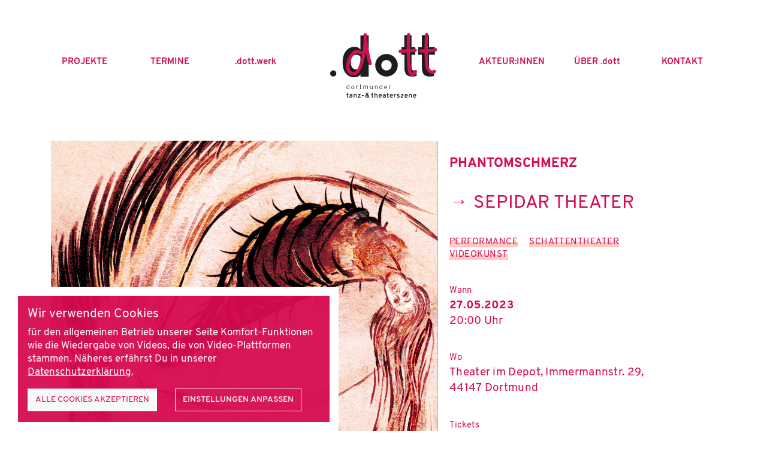

--- FILE ---
content_type: text/html; charset=UTF-8
request_url: https://www.dott-netzwerk.de/projekte/veranstaltungs-details?uid=mem-b7c0a-da7b1-44410-a9bc5-b30d8
body_size: 5833
content:
<!doctype html>
<html lang="de" class="no-js">
<head>
    <meta charset="utf-8">
    <meta name="viewport" content="width=device-width, initial-scale=1, shrink-to-fit=no">
    <meta name="theme-color" content="#DC6163">
    <link rel="stylesheet" href="/lib/styles/all.min.css?cb=7f94f">
    <link rel="shortcut icon" href="/favicon.ico" type="image/x-icon">
    <link rel="icon" href="/favicon.ico" type="image/x-icon">
    <title>Veranstaltungs-Details • dott – Dortmunder Tanz- und Theaterszene</title>
    <link rel="preload" href="/lib/styles/all.min.css?cb=7f94f" as="style">
    <link rel="preload" href="/lib/javascript/all.min.js?cb=5879b" as="script">
    <link rel="preload" href="/lib/fonts/customicons/icons.woff" as="font">
</head>
<body>

<header class="z-header">
        <div class="nav-sm container">
        <div class="row d-flex align-items-center">
            <div class="col-8 col-sm-9">
                <a href="/" class="brand-logo-sm">
                    <picture>
                        <source type="image/svg+xml" srcset="/lib/layout/dott_logo-sm.svg">
                        <img class="img-fluid img-brand-logo-sm" src="/lib/layout/dott_logo-sm.png" alt="Logo .dott Dortmunder Tanz- & Theaterszene">
                    </picture>
                </a>
            </div>
            <div class="col-4 col-sm-3 text-right">
                                <span class="oc-nav-trigger">
                    <span class="hamburger hamburger--squeeze" aria-label="Hauptmenü">
                      <span class="hamburger-box">
                        <span class="hamburger-inner"></span>
                      </span>
                    </span>
                </span>
            </div>
        </div>
    </div>
    <div class="container">
        <nav class="navbar main d-none d-md-block">
            <div class="row d-flex align-items-center">
                

    
        
        <div class="col-12 d-lg-none">
            <div class="row">
                <div class="col-3 mx-auto mb-4">
                    <a href="/" class="brand-logo">
                        <picture>
                            <source type="image/svg+xml" srcset="/lib/layout/dott_logo.svg">
                            <img class="img-fluid img-brand-logo" src="/lib/layout/dott_logo.png" alt="Logo .dott Dortmunder Tanz- & Theaterszene">
                        </picture>
                    </a>
                </div>
            </div>
        </div>
        <div class="col-3 d-md-none">
            <a href="/" class="brand-logo">
                <picture>
                    <source type="image/svg+xml" srcset="/lib/layout/dott_logo.svg">
                    <img class="img-fluid img-brand-logo" src="/lib/layout/dott_logo.png" alt="Logo .dott Dortmunder Tanz- & Theaterszene">
                </picture>
            </a>
        </div>
        <div class="col">
            <div class="row">
                                                            <div class="col px-0">
                            <ul class="navbar-nav">
                                <li class="nav-item active dropdown">
                                                                                                                                <span class="nav-link cursor-default">Projekte</span>
                                                                                                                                
                                                                                                                <ul class="dropdown-menu">
                                                                                            <li class="dropdown-submenu">
                                                    <a class="dropdown-item" href="/projekte/szene-machen-2025">szene machen! 2025</a>
                                                </li>
                                                                                            <li class="dropdown-submenu">
                                                    <a class="dropdown-item" href="/projekte/szene-machen-2023">szene machen! 2023</a>
                                                </li>
                                                                                            <li class="dropdown-submenu">
                                                    <a class="dropdown-item" href="/projekte/szene-machen-2021">szene machen! 2021</a>
                                                </li>
                                                                                            <li class="dropdown-submenu">
                                                    <a class="dropdown-item" href="/projekte/szene-machen-2020">szene machen! 2020</a>
                                                </li>
                                                                                            <li class="dropdown-submenu">
                                                    <a class="dropdown-item" href="/projekte/experimentier-labor">experimentier.&shy;Labor</a>
                                                </li>
                                                                                            <li class="dropdown-submenu">
                                                    <a class="dropdown-item" href="/projekte/theater-divers">theater.divers</a>
                                                </li>
                                                                                            <li class="dropdown-submenu">
                                                    <a class="dropdown-item" href="/projekte/dritte-orte-dortmund">Dritte Orte Dortmund</a>
                                                </li>
                                                                                    </ul>
                                                                    </li>
                            </ul>
                        </div>
                                                                                <div class="col px-0">
                            <ul class="navbar-nav">
                                <li class="nav-item">
                                                                            
                                            <a class="nav-link" href="/termine">Termine</a>
                                        
                                                                                                            </li>
                            </ul>
                        </div>
                                                                                <div class="col px-0">
                            <ul class="navbar-nav">
                                <li class="nav-item">
                                                                            
                                            <a class="nav-link" href="/dott-werk"><span class="brand-lowercase">.dott.werk</span></a>
                                        
                                                                                                            </li>
                            </ul>
                        </div>
                                                                                                                                                            </div>
        </div>
        <div class="col-3 d-md-none d-lg-block">
            <a href="/" class="brand-logo">
                <picture>
                    <source type="image/svg+xml" srcset="/lib/layout/dott_logo.svg">
                    <img class="img-fluid img-brand-logo" src="/lib/layout/dott_logo.png" alt="Logo .dott Dortmunder Tanz- & Theaterszene">
                </picture>
            </a>
        </div>
        <div class="col">
            <div class="row">
                                                                                                                                                                        <div class="col px-0">
                            <ul class="navbar-nav">
                                <li class="nav-item">
                                                                            
                                            <a class="nav-link" href="/akteur-innen">Akteur:innen</a>
                                        
                                                                                                            </li>
                            </ul>
                        </div>
                                                                                <div class="col px-0">
                            <ul class="navbar-nav">
                                <li class="nav-item dropdown">
                                                                                                                                <span class="nav-link cursor-default">über <span class="brand-lowercase">.dott</span></span>
                                                                                                                                
                                                                                                                <ul class="dropdown-menu">
                                                                                    <li class="dropdown-submenu">
                                                <a class="dropdown-item" href="/ueber-dott/netzwerk-verein">Netzwerk & Verein</a>
                                            </li>
                                                                                    <li class="dropdown-submenu">
                                                <a class="dropdown-item" href="/ueber-dott/arbeitsgruppen">Arbeitsgruppen</a>
                                            </li>
                                                                                    <li class="dropdown-submenu">
                                                <a class="dropdown-item" href="/ueber-dott/team">Team</a>
                                            </li>
                                                                                </ul>
                                                                    </li>
                            </ul>
                        </div>
                                                                                <div class="col px-0">
                            <ul class="navbar-nav">
                                <li class="nav-item">
                                                                            
                                            <a class="nav-link" href="/kontakt">Kontakt</a>
                                        
                                                                                                            </li>
                            </ul>
                        </div>
                                                </div>
        </div>
        
    
    






            </div>
        </nav>
    </div>
</header>

<div class="container pb-3 z-main">
    <main>
        
        


        
<div class="row event-detail">
        <div class="col-12 col-lg-7">
        <div class="box-teaser box-highlight box-item">
            <div class="row">
                <div class="col-12 image-holder">
                    <figure>
                        <div class="image-and-pointer-wrap">
                                                            <source type="image/webp" srcset="/dsimg/files/opt/w=1600&crop=3:2.3/0e151-43c34-2d6c0-9809a-20dac/1643e9f3365d09.png.webp">
                                                        <img src="/dsimg/files/opt/w=1600&crop=3:2.3/0e151-43c34-2d6c0-9809a-20dac/1643e9f3365d09.png" class="img-fluid">
                            
                        </div>
                                                    <figcaption>(c) Parva Zahed</figcaption>
                                            </figure>

                </div>
                <div class="col-12 d-lg-none">
                    <div class="row">
                        <div class="col-12 text-holder tf">
                            <h3 class="h1">Phantomschmerz</h3>
                            <a href="/akteur-innen/profil-detailseite?uid=mem-776eb-9e00e-95b69-0dbf7-7b007" class="prefix-arrow actor-link">Sepidar Theater</a>
                            <div class="tag-block">
                                                                        <span class="text-tag">Performance</span>
                                                                                <span class="text-tag">Schattentheater</span>
                                                                                <span class="text-tag">Videokunst</span>
                                                                    </div>
                            <div class="detail-data">
                                <label>Wann</label>
                                <p><b>27.05.2023</b><br>20:00 Uhr</p>
                            </div>
                                                        <div class="detail-data">
                                <label>Wo</label>
                                <p>Theater im Depot, Immermannstr. 29, 44147 Dortmund</p>                            </div>
                                                                                                                    <div class="detail-data">
                                    <label>Tickets</label>
                                    <p><a target="_blank" href="https://theaterimdepot.de/de/programm/kalender/phantomschmerz" class="prefix-arrow text-decoration-none d-block text-truncate">theaterimdepot.de/de/programm/kalender/phantomschmerz</a></p>
                                </div>
                                                    </div>
                    </div>
                </div>
            </div>
        </div>
                <div class="my-2 pt-3"></div>
        <div class="row">
            <div class="col-12 col-md-10 col-lg-12">
                <section class="lead-text">
                    <div class="tf">
                        <p>"Phantomschmerz" erzählt von Kämpfen, Wunden, Verlust, Kraft, Widerstand und Transformation. Sepidar Theater wendet den Blick auf feministische Kämpfe von Frauen*, deren Körper durch das Patriarchat versehrt wurden. Sie verloren Gliedmaßen oder (Sinnes-)organe und sehen ihren Körper in unfreiwilliger Transformation begriffen. Was passiert, wenn wir einen Teil von uns verlieren? Was entsteht aus der Leere? Welches Gefühl bleibt? Beim Phantomschmerz hält der Körper eine Empfindung aufrecht, während ihr Ursprung längst vergangen ist. Der Geist rebelliert und aus der bleibenden Leere erwächst Widerstand…</p><p><br></p><p><em>Gefördert vom NRW Landesbüro Freie Darstellende Künste, Ministerium für Kultur und Wissenschaft des Landes Nordrhein-Westfalen, NRW Kultursekretariat Wuppertal und vom Kulturbüro der Stadt Dortmund.&nbsp;</em></p><p><strong>VON UND MIT</strong><br class="softbreak"></p><p>Regie und Performance: Bahareh Sadafi<br class="softbreak"></p><p>Regie und Dramaturgie: Mamadoo Mehrnejad<br class="softbreak"></p><p>Produktion und Dramaturgie: Aylin Kreckel<br class="softbreak"></p><p>Videoart: Parva Zahed<br class="softbreak"></p><p>Musik: Amir Reza Edalat Nobarzad<br class="softbreak"></p><p>Assistenz und Recherche: Maedeh Mirzaei<br class="softbreak"></p><p>Öffentlichkeitsarbeit: Johanna Buderath</p>                    </div>
                </section>
            </div>
        </div>
            </div>
        <div class="d-none d-lg-block col-lg-4">
            <div class="box-teaser box-highlight box-item">
                <div class="text-holder">
                    <h3 class="h1">Phantomschmerz</h3>
                                            <a href="/akteur-innen/profil-detailseite?uid=mem-776eb-9e00e-95b69-0dbf7-7b007" class="prefix-arrow actor-link">Sepidar Theater</a>
                                        <div class="tag-block">
                                                        <span class="text-tag">Performance</span>
                                                                <span class="text-tag">Schattentheater</span>
                                                                <span class="text-tag">Videokunst</span>
                                                </div>
                    <div class="detail-data">
                        <label>Wann</label>
                        <p><b>27.05.2023</b><br>20:00 Uhr</p>
                    </div>
                                            <div class="detail-data">
                            <label>Wo</label>
                            <p>Theater im Depot, Immermannstr. 29, 44147 Dortmund</p>                        </div>
                                                                                    <div class="detail-data">
                            <label>Tickets</label>
                            <p><a target="_blank" href="https://theaterimdepot.de/de/programm/kalender/phantomschmerz" class="prefix-arrow text-decoration-none d-block text-truncate">theaterimdepot.de/de/programm/kalender/phantomschmerz</a></p>
                        </div>
                                    </div>
            </div>
        </div>
    
</div>


        
            </main>
    <footer>
    <div class="row">
        <div class="col-12 col-md-4 col-lg-6">
            <div class="pl-0 pl-md-3 tf">
                <p class="mb-2 mb-md-3"><b><span class="brand-lowercase">dott</span> – Dortmunder Tanz- und Theaterszene</b></p>
                <p>2026<br><a href="#">www<span class="brand-lowercase">.dott</span>-netzwerk.de</a></p>
            </div>
        </div>
        <div class="col-12 d-md-none py-3"></div>
        <div class="col-12 col-md-8 col-lg-6">
            <div class="row">
                                    <div class="col-12 col-sm-4 tf">
                        <p class="mb-2 mb-md-3"><b><span class="brand-lowercase">dott</span></b></p>
                        <p>
                                                                                                 <a class="wrap-after" href="/kontakt">Kontakt</a>
                                                                                                                                 <a class="wrap-after" href="/archiv">Archiv</a>
                                                                                                                                 <a class="wrap-after" href="/projekte/archiv/veranstaltungsarchiv">Veranstaltungsarchiv</a>
                                                                                                                                 <a class="wrap-after" href="/mitglieder/mitglieder-login">Mitglieder Login</a>
                                                                                    </p>
                    </div>
                                <div class="col-12 d-md-none py-3"></div>
                                    <div class="col-12 col-sm-4 tf">
                        <p class="mb-2 mb-md-3"><b>Social Media</b></p>
                        <p>
                                                            <a class="wrap-after" href="https://www.facebook.com/dortmundertanzundtheaterszene" target="_blank">Facebook</a>
                                                                                        <a class="wrap-after" href="https://www.instagram.com/dortmundertanzundtheaterszene/" target="_blank">Instagram</a>
                                                                                                                                        </p>
                    </div>
                                <div class="col-12 d-md-none py-3"></div>
                                    <div class="col-12 col-sm-4 tf">
                        <p class="mb-2 mb-md-3"><b>Rechtliches</b></p>
                        <p>
                                                                                                <a class="wrap-after" href="/rechtliches/datenschutz">Datenschutz</a>
                                                                                                                                <a class="wrap-after" href="/rechtliches/impressum">Impressum</a>
                                                                                                                                <a class="wrap-after" href="/rechtliches/cookie-einstellungen">Cookie-Einstellungen</a>
                                                                                    </p>
                    </div>
                            </div>
        </div>
    </div>
</footer>


<div id="dscookiebar_cover"></div>
<div id="dscookiebar_consent" class="dscookiebar d-none" data-cookies-list='["deft","youtube","vimeo"]' data-mandatory-list='["deft"]' data-version="8b6ae">
    <div class="container">
        <div class="inner tf">
            <div class="content-default">
                                    <h4>Wir verwenden Cookies</h4>
                                                    <p>für den allgemeinen Betrieb unserer Seite Komfort-Funktionen wie die Wiedergabe von Videos, die von Video-Plattformen stammen. Näheres erfährst Du in unserer <a href="/rechtliches/datenschutz">Datenschutzerklärung</a>.<br></p>
                
                <p>
                    <button class="btn btn-light btn-accept-all">Alle Cookies akzeptieren</button>
                    <span class="spacer-wrapper"></span>
                    <button class="btn btn-outline-light btn-make-choice">Einstellungen anpassen</button>
                </p>
            </div>
            <div class="content-select-consent d-none">
                                    <h4>Einstellungen anpassen</h4>
                                                    <p>Bitte wähle aus, welche Cookies Du akzeptieren möchtest:<br></p>
                                <form action="#" method="post" class="consent-item-list tf">
                                            <div class="form-group form-group-checkbox">
                            <div class="form-check abc-checkbox">
                                <input disabled checked class="form-check-input consent-check" id="cookie_consent_deft" type="checkbox" name="deft" value="1">
                                <label class="form-check-label" for="cookie_consent_deft">
                                    <span class="label-text">
                                        <span class="text-indent"><span class="cookie-realname tf"><p>Erforderliche Cookies</p></span>
                                                                                            <span class="cookie-desc tf">
                                                    <p>Cookies, die für den Betrieb der Seite zwingend erforderlich sind.<br></p>
                                                </span>
                                                                                    </span>
                                    </span>
                                </label>
                            </div>
                        </div>
                                            <div class="form-group form-group-checkbox">
                            <div class="form-check abc-checkbox">
                                <input class="form-check-input consent-check" id="cookie_consent_youtube" type="checkbox" name="youtube" value="1">
                                <label class="form-check-label" for="cookie_consent_youtube">
                                    <span class="label-text">
                                        <span class="text-indent"><span class="cookie-realname tf"><p>YouTube Videos</p></span>
                                                                                            <span class="cookie-desc tf">
                                                    <p>Videos von YouTube werden nach dem Klick auf den Play-Button geladen.</p>
                                                </span>
                                                                                    </span>
                                    </span>
                                </label>
                            </div>
                        </div>
                                            <div class="form-group form-group-checkbox">
                            <div class="form-check abc-checkbox">
                                <input class="form-check-input consent-check" id="cookie_consent_vimeo" type="checkbox" name="vimeo" value="1">
                                <label class="form-check-label" for="cookie_consent_vimeo">
                                    <span class="label-text">
                                        <span class="text-indent"><span class="cookie-realname tf"><p>Vimeo Videos</p></span>
                                                                                            <span class="cookie-desc tf">
                                                    <p>Videos von Vimeo werden nach dem Klick auf den Play-Button geladen.<br></p>
                                                </span>
                                                                                    </span>
                                    </span>
                                </label>
                            </div>
                        </div>
                    
                                            <p>Details findest Du in unserer <a href="/rechtliches/datenschutz">Datenschutzerklärung</a>. Nach dem Speichern kannst Du deine Auswahl über die Seite <a href="/rechtliches/cookie-einstellungen">Cookie-Einstellungen</a> jederzeit anpassen.<br></p>
                                        <p><button class="btn btn-light btn-save-consent-settings">Einstellungen speichern</button>
                        <span class="spacer-wrapper"></span>
                        <button class="btn btn-outline-light btn-cancel-consent-select">Abbrechen</button></p>
                </form>


            </div>
        </div>
    </div>
</div>


</div>

<div class="nav-mobile-close-layer"></div>
<div class="nav-mobile">
    <div class="n-inner">
        <div class="n-head">
            <div class="ct">
                <div class="header-height-comp d-md-none"></div>
            </div>
        </div>
        <div class="n-main">
            <div class="ct level-menu">
                <nav id="mobileMenuNav" class="mobileMenuNavMain">
                    <div class="mnav-wrapper">
                        <div class="mnav-main">
                            <div class="mnav-main-content">
                                <div class="d-block mnav-main-mover" data-level-offset="0">
                                    <div class="mnav-root-list">
                                        <section class="nav-mainlevel with-footer">
                                            <div class="row">
                                                <div class="n-mainlevel-scroll">
                                                    <ul class="nav-list-vertical">
                                                                                                                    <li class="nav-item active has-children" data-node="n-cms-cat-e07c6-1c643-e6886-76b5b-02ea6">

                                                                                                                                                                                                                    <span class="nav-link level-select-trigger">Projekte</span>
                                                                                                                                                                                                                    
                                                                
                                                                                                                                    <div class="level-select">
                                                                        <div class="d-table">
                                                                            <div class="d-table-row">
                                                                                <div class="d-table-cell"><i class="ci ci-dott-arrow"></i></div>
                                                                            </div>
                                                                        </div>
                                                                    </div>
                                                                                                                            </li>
                                                                                                                    <li class="nav-item" data-node="n-cms-cat-f6345-529ce-2225b-873b2-a4170">

                                                                                                                                    
                                                                        <a class="nav-link" href="/termine">Termine</a>
                                                                    
                                                                    
                                                                                                                            </li>
                                                                                                                    <li class="nav-item" data-node="n-cms-cat-dc984-102e3-0138d-b309c-6f829">

                                                                                                                                    
                                                                        <a class="nav-link" href="/dott-werk"><span class="brand-lowercase">.dott.werk</span></a>
                                                                    
                                                                    
                                                                                                                            </li>
                                                                                                                    <li class="nav-item" data-node="n-cms-cat-fa060-84b6e-61cb3-93bb5-b2aa1">

                                                                                                                                    
                                                                        <a class="nav-link" href="/akteur-innen">Akteur:innen</a>
                                                                    
                                                                    
                                                                                                                            </li>
                                                                                                                    <li class="nav-item has-children" data-node="n-cms-cat-6b595-a70c9-8a679-36368-9b439">

                                                                                                                                                                                                                    <span class="nav-link level-select-trigger">über <span class="brand-lowercase">.dott</span></span>
                                                                                                                                                                                                                    
                                                                
                                                                                                                                    <div class="level-select">
                                                                        <div class="d-table">
                                                                            <div class="d-table-row">
                                                                                <div class="d-table-cell"><i class="ci ci-dott-arrow"></i></div>
                                                                            </div>
                                                                        </div>
                                                                    </div>
                                                                                                                            </li>
                                                                                                                    <li class="nav-item" data-node="n-cms-cat-27be1-ed45f-bb177-e439a-495b3">

                                                                                                                                    
                                                                        <a class="nav-link" href="/kontakt">Kontakt</a>
                                                                    
                                                                    
                                                                                                                            </li>
                                                                                                            </ul>
                                                </div>
                                            </div>
                                            <div class="row">
                                                <div class="n-foot-mainlevel">
                                                    <div class="ct">
                                                        <div class="footer-nav-items">
                                                            <div class="row">
                                                                                                                                <div class="col-12 tf">
                                                                    <p><b><span class="brand-lowercase">dott</span></b></p>
                                                                    <p>
                                                                                                                                                                                                                                    <a class="mobilenav-link-iterated" href="/kontakt">Kontakt</a>
                                                                                                                                                                                                                                                                                                                <a class="mobilenav-link-iterated" href="/archiv">Archiv</a>
                                                                                                                                                                                                                                                                                                                <a class="mobilenav-link-iterated" href="/projekte/archiv/veranstaltungsarchiv">Veranstaltungsarchiv</a>
                                                                                                                                                                                                                                                                                                                <a class="mobilenav-link-iterated" href="/mitglieder/mitglieder-login">Mitglieder Login</a>
                                                                                                                                                                                                                        </p>
                                                                </div>
                                                                                                                                                                                                                                                                        <div class="col-12 py-2"></div>
                                                                                                                                        <div class="col-12 tf">
                                                                    <p><b>Social Media</b></p>
                                                                    <p>
                                                                                                                                                    <a class="mobilenav-link-iterated" href="https://www.facebook.com/dortmundertanzundtheaterszene" target="_blank">Facebook</a>
                                                                                                                                                                                                                            <a class="mobilenav-link-iterated" href="https://www.instagram.com/dortmundertanzundtheaterszene/" target="_blank">Instagram</a>
                                                                                                                                                                                                                                                                                                                                                                    </p>
                                                                </div>
                                                                                                                                                                                                <div class="col-12 py-2"></div>
                                                                <div class="col-12 tf">
                                                                    <p><b>Rechtliches</b></p>
                                                                    <p>
                                                                                                                                                                                                                                    <a class="mobilenav-link-iterated" href="/rechtliches/datenschutz">Datenschutz</a>
                                                                                                                                                                                                                                                                                                                <a class="mobilenav-link-iterated" href="/rechtliches/impressum">Impressum</a>
                                                                                                                                                                                                                                                                                                                <a class="mobilenav-link-iterated" href="/rechtliches/cookie-einstellungen">Cookie-Einstellungen</a>
                                                                                                                                                                                                                        </p>
                                                                </div>
                                                                                                                            </div>
                                                        </div>
                                                    </div>
                                                </div>
                                            </div>
                                        </section>
                                    </div>

                                                                                                                                                                                                                                                                                                                                                                                                                                        <section class="nav-sublevel l1" data-parent="n-cms-cat-e07c6-1c643-e6886-76b5b-02ea6" data-level="1">
                                                <div class="level-back">
                                                    <div class="d-table">
                                                        <div class="d-table-row">
                                                            <div class="d-table-cell back-icon">
                                                                <i class="ci ci-dott-arrow-left"></i>
                                                            </div>
                                                            <div class="d-table-cell">
                                                                <div class="back-hint">Projekte</div>
                                                            </div>
                                                        </div>
                                                    </div>
                                                </div>
                                                    <ul class="nav-list-vertical">
                                                                                                                <li class="" data-node="n-cms-cat-caf03-850b0-bef68-f8e79-0a3c1">
                                                                                                                            
                                                                    <a class="nav-link" href="/projekte/szene-machen-2025">szene machen! 2025</a>
                                                                
                                                                                                                                                                                    </li>
                                                                                                                <li class="" data-node="n-cms-cat-cd85c-8ce5b-84670-f3757-fefd1">
                                                                                                                            
                                                                    <a class="nav-link" href="/projekte/szene-machen-2023">szene machen! 2023</a>
                                                                
                                                                                                                                                                                    </li>
                                                                                                                <li class="" data-node="n-cms-cat-3f4bb-86daa-4cd0a-f9b5b-1dc3e">
                                                                                                                            
                                                                    <a class="nav-link" href="/projekte/szene-machen-2021">szene machen! 2021</a>
                                                                
                                                                                                                                                                                    </li>
                                                                                                                <li class="" data-node="n-cms-cat-723fb-a6c5e-51492-ff246-378b5">
                                                                                                                            
                                                                    <a class="nav-link" href="/projekte/szene-machen-2020">szene machen! 2020</a>
                                                                
                                                                                                                                                                                    </li>
                                                                                                                <li class="" data-node="n-cms-cat-0e706-79a5b-ac885-9325c-cedf0">
                                                                                                                            
                                                                    <a class="nav-link" href="/projekte/experimentier-labor">experimentier.&shy;Labor</a>
                                                                
                                                                                                                                                                                    </li>
                                                                                                                <li class="" data-node="n-cms-cat-0cdae-edbca-21b35-58da2-ca4d1">
                                                                                                                            
                                                                    <a class="nav-link" href="/projekte/theater-divers">theater.divers</a>
                                                                
                                                                                                                                                                                    </li>
                                                                                                                <li class="" data-node="n-cms-cat-296fc-1b38a-26e31-d57c1-ddc89">
                                                                                                                            
                                                                    <a class="nav-link" href="/projekte/dritte-orte-dortmund">Dritte Orte Dortmund</a>
                                                                
                                                                                                                                                                                    </li>
                                                                                                            </ul>
                                            </section>
                                                                                                                                                                                                                                                                                                                                                                                                                                                                                                                                                                                                                                                                                                                                                                                                <section class="nav-sublevel l1" data-parent="n-cms-cat-6b595-a70c9-8a679-36368-9b439" data-level="1">
                                                <div class="level-back">
                                                    <div class="d-table">
                                                        <div class="d-table-row">
                                                            <div class="d-table-cell back-icon">
                                                                <i class="ci ci-dott-arrow-left"></i>
                                                            </div>
                                                            <div class="d-table-cell">
                                                                <div class="back-hint">über <span class="brand-lowercase">.dott</span></div>
                                                            </div>
                                                        </div>
                                                    </div>
                                                </div>
                                                    <ul class="nav-list-vertical">
                                                                                                                <li class="" data-node="n-cms-cat-92d3f-1ae61-ebe3c-c226d-86eb4">
                                                                                                                            
                                                                    <a class="nav-link" href="/ueber-dott/netzwerk-verein">Netzwerk & Verein</a>
                                                                
                                                                                                                                                                                    </li>
                                                                                                                <li class="" data-node="n-cms-cat-ce5d9-491a8-1060f-73650-07df6">
                                                                                                                            
                                                                    <a class="nav-link" href="/ueber-dott/arbeitsgruppen">Arbeitsgruppen</a>
                                                                
                                                                                                                                                                                    </li>
                                                                                                                <li class="" data-node="n-cms-cat-317d3-80676-aff85-8c7b0-d41cb">
                                                                                                                            
                                                                    <a class="nav-link" href="/ueber-dott/team">Team</a>
                                                                
                                                                                                                                                                                    </li>
                                                                                                            </ul>
                                            </section>
                                                                                                                                                                                                                                                                                                                                                </div>
                            </div>
                        </div>
                    </div>
                </nav>
            </div>
        </div>
    </div>
</div>

<script>
    locale = 'de_DE';
    path_root = '/';
</script>
<script src="/lib/javascript/all.min.js?cb=5879b"></script>
<script>
    var Translation = $.parseJSON('{"FileUpload\/Messages\/MaxNumberOfFilesExceeded":"Die Anzahl zul\u00e4ssiger Dateien wurde \u00fcberschritten.","FileUpload\/Messages\/FileTypeInvalid":"Dateityp nicht zul\u00e4ssig.","FileUpload\/Messages\/MaxFilesizeExceeded":"Die zul\u00e4ssige Dateigr\u00f6\u00dfe wurde \u00fcberschritten.","FileUpload\/Messages\/MinFileSizeNotReached":"Die mindestens erforderliche Dateigr\u00f6\u00dfe ist unterschritten."}');
    </script>



</body>
</html>



--- FILE ---
content_type: image/svg+xml
request_url: https://www.dott-netzwerk.de/lib/layout/dott_logo.svg
body_size: 5140
content:
<?xml version="1.0" encoding="utf-8"?>
<!-- Generator: Adobe Illustrator 24.1.0, SVG Export Plug-In . SVG Version: 6.00 Build 0)  -->
<svg version="1.1" id="Ebene_1" xmlns="http://www.w3.org/2000/svg" xmlns:xlink="http://www.w3.org/1999/xlink" x="0px" y="0px"
	 viewBox="0 0 147.01 88.89" style="enable-background:new 0 0 147.01 88.89;" xml:space="preserve">
<style type="text/css">
	.Schlagschatten{fill:none;}
	.Abgerundete_x0020_Ecken_x0020_2_x0020_Pt_x002E_{fill:#FFFFFF;stroke:#1D1D1B;stroke-miterlimit:10;}
	.Interaktiv_x0020_X_x0020_spiegeln{fill:none;}
	.Weich_x0020_abgeflachte_x0020_Kante{fill:url(#SVGID_1_);}
	.Abenddämmerung{fill:#FFFFFF;}
	.Laub_GS{fill:#FFDC00;}
	.Pompadour_GS{fill-rule:evenodd;clip-rule:evenodd;fill:#51ADE1;}
	.st0{fill:#1D1D1B;}
	.st1{fill:#CC1351;}
</style>
<linearGradient id="SVGID_1_" gradientUnits="userSpaceOnUse" x1="-34.3252" y1="-47.4865" x2="-33.6181" y2="-46.7794">
	<stop  offset="0" style="stop-color:#E6E6EA"/>
	<stop  offset="0.1761" style="stop-color:#E2E2E6"/>
	<stop  offset="0.3567" style="stop-color:#D6D6DA"/>
	<stop  offset="0.5393" style="stop-color:#C1C2C5"/>
	<stop  offset="0.7233" style="stop-color:#A5A6A8"/>
	<stop  offset="0.9067" style="stop-color:#808384"/>
	<stop  offset="1" style="stop-color:#6B6E6E"/>
</linearGradient>
<g>
	<g>
		<path class="st0" d="M115.73,51.81c-3.01,0-3.93-1.77-3.93-5.64v-11.6V30h5.07V19.54h-5.11V3.39h-9.76v16.15h-4.08L97.89,30h4.14
			v4.58v13.1c0,4.52,0.92,7.6,2.75,9.5c1.57,1.64,4.26,2.75,7.47,2.75c2.82,0,5.18-0.33,6.49-0.85l-0.06-7.53
			C117.95,51.68,116.97,51.81,115.73,51.81z"/>
		<path class="st0" d="M135.86,30h8.04V19.54h-8.01V3.39h-9.79v16.15h-5.19V30h5.19v4.58v13.1c0,4.52,0.92,7.6,2.75,9.5
			c1.57,1.64,4.26,2.75,7.47,2.75c2.82,0,5.18-0.33,6.49-0.85l-0.06-7.53c-0.73,0.13-1.71,0.26-2.95,0.26
			c-3.01,0-3.93-1.77-3.93-5.64v-11.6V30z"/>
		<path class="st0" d="M92.6,41.38c-1.16-6.09-6.07-10.99-12.15-12.16c-10.89-2.08-20.3,7.33-18.22,18.22
			c1.16,6.09,6.07,10.99,12.16,12.16C85.26,61.68,94.67,52.27,92.6,41.38z M70.38,43.01c0.53-2.8,2.82-5.09,5.62-5.62
			c5.03-0.96,9.38,3.39,8.42,8.42c-0.53,2.8-2.82,5.09-5.62,5.62C73.78,52.4,69.42,48.05,70.38,43.01z"/>
		<path class="st0" d="M33.52,60.93c3.97,0,6.68-1.41,8.14-4.23v3.29h11.35V21.92V3.46H41.67v5.09v13.37v1.11
			c-1.88-2.66-4.54-3.99-7.99-3.99c-4.8,0-8.77,1.91-11.9,5.72c-3.13,3.81-4.7,8.88-4.7,15.19c0,6.79,1.47,11.98,4.42,15.58
			C24.45,59.13,28.46,60.93,33.52,60.93z M30.27,32.59C31.5,30.86,33.24,30,35.48,30c2.71,0,4.78,0.89,6.19,2.66v14.8
			c-1.2,1.67-3.26,2.51-6.19,2.51c-4.7,0-7.05-3.34-7.05-10.02C28.43,36.76,29.05,34.31,30.27,32.59z"/>
		<path class="st0" d="M25.72,72.89c-0.37-0.3-0.79-0.44-1.26-0.44c-0.6,0-1.08,0.22-1.43,0.66c-0.35,0.44-0.52,1.04-0.52,1.81
			c0,0.76,0.17,1.36,0.52,1.81c0.35,0.45,0.83,0.67,1.43,0.67c0.49,0,0.91-0.17,1.26-0.52v0.41h0.65V70.6l-0.65,0.32V72.89z
			 M25.72,76.08c-0.13,0.23-0.3,0.42-0.51,0.55c-0.21,0.13-0.44,0.19-0.68,0.19c-0.41,0-0.73-0.18-0.98-0.54
			c-0.25-0.36-0.37-0.81-0.37-1.36c0-0.6,0.12-1.07,0.35-1.4c0.23-0.33,0.57-0.49,1-0.49c0.51,0,0.9,0.23,1.18,0.69V76.08z"/>
		<path class="st0" d="M33.16,74.92c0-0.78-0.18-1.38-0.55-1.82c-0.37-0.43-0.86-0.65-1.48-0.65c-0.61,0-1.1,0.22-1.47,0.66
			c-0.37,0.44-0.56,1.05-0.56,1.82c0,0.78,0.18,1.38,0.55,1.82c0.37,0.44,0.86,0.65,1.48,0.65c0.61,0,1.1-0.22,1.47-0.66
			C32.97,76.3,33.16,75.69,33.16,74.92z M32.12,76.31c-0.24,0.34-0.57,0.5-0.99,0.5c-0.44,0-0.77-0.17-1-0.5
			c-0.23-0.33-0.35-0.8-0.35-1.39c0-0.62,0.12-1.09,0.35-1.41c0.23-0.32,0.57-0.49,1-0.49c0.44,0,0.77,0.17,1,0.5
			c0.23,0.33,0.35,0.8,0.35,1.39C32.48,75.51,32.36,75.98,32.12,76.31z"/>
		<path class="st0" d="M38.4,72.64c-0.18-0.13-0.4-0.19-0.67-0.19c-0.56,0-0.95,0.26-1.19,0.78v-0.67h-0.65v4.73h0.65v-2.67
			c0-0.52,0.12-0.91,0.36-1.15c0.24-0.24,0.5-0.37,0.79-0.37c0.22,0,0.42,0.06,0.61,0.18L38.4,72.64z"/>
		<path class="st0" d="M41.93,76.59c-0.07-0.13-0.1-0.31-0.1-0.56v-2.9h1.2v-0.58h-1.2V70.6l-0.65,0.32v1.63h-0.81v0.58h0.81v3.17
			c0,0.72,0.31,1.08,0.93,1.08c0.31,0,0.6-0.07,0.86-0.21l0.07-0.68c-0.27,0.18-0.51,0.28-0.71,0.28
			C42.13,76.79,42,76.72,41.93,76.59z"/>
		<path class="st0" d="M48.5,74.39v2.9h0.65v-2.9c0-0.38,0.1-0.7,0.29-0.97c0.19-0.26,0.46-0.39,0.8-0.39
			c0.68,0,1.03,0.45,1.03,1.36v2.9h0.65v-3.15c0-0.51-0.15-0.92-0.46-1.23c-0.31-0.31-0.69-0.46-1.16-0.46
			c-0.29,0-0.55,0.07-0.79,0.2c-0.24,0.14-0.42,0.31-0.56,0.52c-0.13-0.22-0.31-0.4-0.55-0.53c-0.23-0.13-0.48-0.19-0.73-0.19
			c-0.53,0-0.96,0.19-1.29,0.57v-0.46h-0.65v4.73h0.65v-2.97c0-0.38,0.09-0.69,0.28-0.93c0.19-0.24,0.46-0.36,0.81-0.36
			C48.16,73.03,48.5,73.48,48.5,74.39z"/>
		<path class="st0" d="M57.28,77.27c0.18-0.08,0.35-0.23,0.51-0.44v0.45h0.65v-4.73H57.8v2.91c0,0.9-0.39,1.35-1.18,1.35
			c-0.33,0-0.6-0.11-0.8-0.33c-0.2-0.22-0.3-0.57-0.3-1.04v-2.89h-0.65v2.64c0,0.78,0.14,1.34,0.41,1.68
			c0.27,0.35,0.72,0.52,1.33,0.52C56.88,77.4,57.1,77.36,57.28,77.27z"/>
		<path class="st0" d="M63.36,72.45c-0.52,0-0.93,0.21-1.22,0.63v-0.52h-0.65v4.73h0.65v-2.91c0-0.9,0.39-1.35,1.17-1.35
			c0.34,0,0.61,0.11,0.81,0.33c0.2,0.22,0.3,0.57,0.3,1.04v2.89h0.65v-2.62c0-0.78-0.14-1.34-0.41-1.69
			C64.37,72.62,63.94,72.45,63.36,72.45z"/>
		<path class="st0" d="M70.95,72.89c-0.37-0.3-0.79-0.44-1.26-0.44c-0.6,0-1.08,0.22-1.43,0.66c-0.35,0.44-0.52,1.04-0.52,1.81
			c0,0.76,0.17,1.36,0.52,1.81c0.35,0.45,0.83,0.67,1.43,0.67c0.49,0,0.91-0.17,1.26-0.52v0.41h0.65V70.6l-0.65,0.32V72.89z
			 M70.95,76.08c-0.13,0.23-0.3,0.42-0.51,0.55s-0.44,0.19-0.68,0.19c-0.41,0-0.73-0.18-0.98-0.54c-0.25-0.36-0.37-0.81-0.37-1.36
			c0-0.6,0.12-1.07,0.35-1.4c0.23-0.33,0.57-0.49,1-0.49c0.51,0,0.9,0.23,1.18,0.69V76.08z"/>
		<path class="st0" d="M77.47,76.43c-0.33,0.25-0.69,0.37-1.06,0.37c-0.4,0-0.71-0.15-0.95-0.44c-0.24-0.29-0.39-0.68-0.44-1.18
			h3.22c0.01-0.14,0.02-0.29,0.02-0.45c0-0.75-0.18-1.32-0.53-1.71c-0.35-0.39-0.8-0.58-1.34-0.58c-0.62,0-1.11,0.22-1.49,0.66
			c-0.38,0.44-0.56,1.04-0.56,1.81c0,0.69,0.19,1.28,0.56,1.76c0.38,0.48,0.87,0.72,1.49,0.72c0.53,0,1.01-0.18,1.44-0.54
			L77.47,76.43z M75.41,73.43c0.25-0.27,0.58-0.4,0.97-0.4c0.31,0,0.59,0.12,0.84,0.36c0.24,0.24,0.37,0.64,0.37,1.22h-2.6
			C75.02,74.09,75.16,73.69,75.41,73.43z"/>
		<path class="st0" d="M82.73,73.09c0.22,0,0.42,0.06,0.61,0.18l0.1-0.63c-0.18-0.13-0.4-0.19-0.67-0.19
			c-0.56,0-0.95,0.26-1.19,0.78v-0.67h-0.65v4.73h0.65v-2.67c0-0.52,0.12-0.91,0.36-1.15C82.18,73.22,82.44,73.09,82.73,73.09z"/>
		<path class="st0" d="M24.04,87.42v-2.67h1.16v-0.86h-1.16v-2.02l-1,0.48v1.54h-0.76v0.86h0.76v2.93c0,0.81,0.36,1.22,1.09,1.22
			c0.36,0,0.69-0.07,0.99-0.22l0.12-0.93c-0.25,0.15-0.49,0.23-0.73,0.23C24.2,87.98,24.04,87.79,24.04,87.42z"/>
		<path class="st0" d="M29.85,84.07c-0.2-0.12-0.39-0.2-0.58-0.24c-0.19-0.04-0.41-0.06-0.65-0.06c-0.73,0-1.34,0.17-1.83,0.51
			l0.3,0.81c0.4-0.29,0.86-0.44,1.4-0.44c0.36,0,0.63,0.08,0.79,0.23c0.17,0.15,0.25,0.41,0.25,0.78v0.27
			c-0.33-0.19-0.73-0.29-1.21-0.29c-0.52,0-0.97,0.14-1.33,0.41c-0.36,0.28-0.55,0.68-0.55,1.21c0,0.52,0.16,0.93,0.48,1.21
			c0.32,0.28,0.74,0.43,1.26,0.43c0.55,0,1-0.18,1.34-0.54v0.42h0.96v-3.17c0-0.38-0.06-0.71-0.17-0.97
			C30.2,84.38,30.04,84.19,29.85,84.07z M29.52,87.49c-0.31,0.35-0.7,0.53-1.16,0.53c-0.31,0-0.55-0.07-0.72-0.2
			c-0.17-0.13-0.25-0.32-0.25-0.56c0-0.25,0.1-0.44,0.3-0.57c0.2-0.12,0.46-0.19,0.78-0.19c0.4,0,0.74,0.08,1.04,0.24V87.49z"/>
		<path class="st0" d="M34.56,83.77c-0.54,0-0.96,0.19-1.26,0.58v-0.47h-1v4.89h1v-2.94c0-0.75,0.35-1.13,1.05-1.13
			c0.29,0,0.53,0.09,0.71,0.28c0.18,0.19,0.27,0.48,0.27,0.87v2.92h1v-2.92C36.32,84.47,35.73,83.77,34.56,83.77z"/>
		<polygon class="st0" points="38.19,84.77 40.59,84.77 38,87.97 38,88.78 41.78,88.78 41.78,87.9 39.19,87.9 41.79,84.67 
			41.79,83.89 38.19,83.89 		"/>
		<rect x="43.56" y="85.46" class="st0" width="2.35" height="0.96"/>
		<path class="st0" d="M53.33,85.53h-0.97c0,0.27-0.06,0.57-0.18,0.89l-1.05-1.26c0.36-0.22,0.65-0.46,0.85-0.72
			c0.2-0.26,0.31-0.57,0.31-0.94c0-0.44-0.16-0.81-0.46-1.1c-0.31-0.29-0.69-0.44-1.15-0.44c-0.47,0-0.87,0.14-1.18,0.41
			c-0.31,0.27-0.47,0.64-0.47,1.1c0,0.26,0.05,0.49,0.16,0.7c0.11,0.21,0.28,0.47,0.53,0.78c-0.47,0.27-0.83,0.56-1.1,0.86
			c-0.27,0.31-0.4,0.7-0.4,1.19c0,0.57,0.19,1.03,0.56,1.37c0.37,0.34,0.85,0.52,1.44,0.52c0.79,0,1.46-0.27,2.03-0.82l0.57,0.71
			h1.32l-1.27-1.53C53.16,86.71,53.32,86.14,53.33,85.53z M50.16,83.01c0.12-0.11,0.28-0.17,0.47-0.17c0.2,0,0.36,0.06,0.49,0.19
			c0.13,0.12,0.2,0.29,0.2,0.5c0,0.33-0.25,0.64-0.76,0.96c-0.15-0.17-0.25-0.29-0.3-0.36c-0.05-0.07-0.12-0.17-0.19-0.31
			c-0.07-0.13-0.11-0.25-0.11-0.35C49.98,83.28,50.04,83.13,50.16,83.01z M50.34,87.96c-0.32,0-0.57-0.09-0.77-0.27
			c-0.19-0.18-0.29-0.42-0.29-0.72c0-0.27,0.09-0.51,0.26-0.7s0.42-0.39,0.74-0.59l1.35,1.66C51.26,87.75,50.83,87.96,50.34,87.96z"
			/>
		<path class="st0" d="M58.17,87.42v-2.67h1.16v-0.86h-1.16v-2.02l-1,0.48v1.54h-0.76v0.86h0.76v2.93c0,0.81,0.36,1.22,1.09,1.22
			c0.36,0,0.69-0.07,0.99-0.22l0.12-0.93c-0.25,0.15-0.49,0.23-0.73,0.23C58.32,87.98,58.17,87.79,58.17,87.42z"/>
		<path class="st0" d="M63.2,83.77c-0.54,0-0.96,0.19-1.26,0.58v-2.49l-1,0.46v6.45h1v-2.94c0-0.75,0.35-1.13,1.05-1.13
			c0.29,0,0.53,0.09,0.71,0.28c0.18,0.19,0.27,0.48,0.27,0.87v2.92h1v-2.92C64.96,84.47,64.38,83.77,63.2,83.77z"/>
		<path class="st0" d="M68.81,83.77c-0.68,0-1.22,0.23-1.62,0.68c-0.4,0.45-0.6,1.08-0.6,1.88c0,0.8,0.2,1.43,0.6,1.88
			c0.4,0.46,0.94,0.68,1.62,0.68c0.72,0,1.28-0.24,1.68-0.71l-0.65-0.67c-0.26,0.33-0.59,0.5-1.01,0.5c-0.33,0-0.61-0.12-0.86-0.36
			c-0.25-0.24-0.37-0.56-0.38-0.95h3.29c0.03-0.15,0.04-0.37,0.04-0.64c0-0.75-0.2-1.32-0.59-1.7
			C69.93,83.97,69.43,83.77,68.81,83.77z M67.59,85.9c0.03-0.43,0.15-0.74,0.38-0.94c0.23-0.2,0.51-0.3,0.85-0.3
			c0.3,0,0.56,0.1,0.78,0.31c0.22,0.2,0.33,0.52,0.34,0.94H67.59z"/>
		<path class="st0" d="M75.66,84.07c-0.2-0.12-0.39-0.2-0.58-0.24c-0.19-0.04-0.41-0.06-0.65-0.06c-0.73,0-1.34,0.17-1.83,0.51
			l0.3,0.81c0.4-0.29,0.86-0.44,1.4-0.44c0.36,0,0.63,0.08,0.79,0.23c0.17,0.15,0.25,0.41,0.25,0.78v0.27
			c-0.33-0.19-0.73-0.29-1.21-0.29c-0.52,0-0.97,0.14-1.33,0.41c-0.36,0.28-0.55,0.68-0.55,1.21c0,0.52,0.16,0.93,0.48,1.21
			c0.32,0.28,0.74,0.43,1.26,0.43c0.55,0,1-0.18,1.34-0.54v0.42h0.96v-3.17c0-0.38-0.06-0.71-0.17-0.97
			C76.01,84.38,75.86,84.19,75.66,84.07z M75.34,87.49c-0.31,0.35-0.7,0.53-1.16,0.53c-0.31,0-0.55-0.07-0.72-0.2
			c-0.17-0.13-0.25-0.32-0.25-0.56c0-0.25,0.1-0.44,0.3-0.57c0.2-0.12,0.46-0.19,0.78-0.19c0.4,0,0.74,0.08,1.04,0.24V87.49z"/>
		<path class="st0" d="M79.44,87.42v-2.67h1.16v-0.86h-1.16v-2.02l-1,0.48v1.54h-0.76v0.86h0.76v2.93c0,0.81,0.36,1.22,1.09,1.22
			c0.36,0,0.69-0.07,0.99-0.22l0.12-0.93c-0.25,0.15-0.49,0.23-0.73,0.23C79.59,87.98,79.44,87.79,79.44,87.42z"/>
		<path class="st0" d="M84.11,83.77c-0.68,0-1.22,0.23-1.62,0.68c-0.4,0.45-0.6,1.08-0.6,1.88c0,0.8,0.2,1.43,0.6,1.88
			c0.4,0.46,0.94,0.68,1.62,0.68c0.72,0,1.28-0.24,1.68-0.71l-0.65-0.67c-0.26,0.33-0.59,0.5-1.01,0.5c-0.33,0-0.61-0.12-0.86-0.36
			c-0.25-0.24-0.37-0.56-0.38-0.95h3.29c0.03-0.15,0.04-0.37,0.04-0.64c0-0.75-0.2-1.32-0.59-1.7
			C85.23,83.97,84.72,83.77,84.11,83.77z M82.88,85.9c0.03-0.43,0.15-0.74,0.38-0.94c0.23-0.2,0.51-0.3,0.85-0.3
			c0.3,0,0.56,0.1,0.78,0.31c0.22,0.2,0.33,0.52,0.34,0.94H82.88z"/>
		<path class="st0" d="M88.83,84.48v-0.59h-1v4.89h1v-2.75c0-0.45,0.1-0.78,0.3-0.98c0.2-0.2,0.43-0.3,0.7-0.3
			c0.28,0,0.54,0.08,0.78,0.24l0.14-0.92c-0.23-0.2-0.5-0.3-0.82-0.3C89.41,83.77,89.05,84.01,88.83,84.48z"/>
		<path class="st0" d="M93.86,85.81c-0.33-0.13-0.57-0.24-0.72-0.33c-0.15-0.09-0.23-0.21-0.23-0.36c0-0.14,0.06-0.25,0.19-0.33
			s0.29-0.12,0.5-0.12c0.4,0,0.73,0.14,1,0.41l0.72-0.57c-0.41-0.49-0.98-0.74-1.71-0.74c-0.49,0-0.9,0.12-1.22,0.36
			c-0.32,0.24-0.48,0.57-0.48,0.99c0,0.38,0.13,0.7,0.38,0.94c0.25,0.24,0.65,0.45,1.18,0.63c0.24,0.1,0.42,0.17,0.53,0.21
			c0.11,0.05,0.22,0.12,0.33,0.23c0.11,0.1,0.16,0.21,0.16,0.34c0,0.35-0.29,0.53-0.86,0.53c-0.4,0-0.77-0.17-1.12-0.5l-0.71,0.6
			c0.17,0.24,0.43,0.44,0.77,0.58s0.7,0.22,1.08,0.22c0.57,0,1.02-0.12,1.35-0.37c0.33-0.25,0.49-0.6,0.49-1.06
			c0-0.42-0.13-0.76-0.39-1.01C94.82,86.21,94.41,86,93.86,85.81z"/>
		<polygon class="st0" points="97.14,84.77 99.55,84.77 96.95,87.97 96.95,88.78 100.73,88.78 100.73,87.9 98.15,87.9 100.74,84.67 
			100.74,83.89 97.14,83.89 		"/>
		<path class="st0" d="M104.5,83.77c-0.68,0-1.22,0.23-1.62,0.68c-0.4,0.45-0.6,1.08-0.6,1.88c0,0.8,0.2,1.43,0.6,1.88
			c0.4,0.46,0.94,0.68,1.62,0.68c0.72,0,1.28-0.24,1.68-0.71l-0.65-0.67c-0.26,0.33-0.59,0.5-1.01,0.5c-0.33,0-0.61-0.12-0.86-0.36
			c-0.25-0.24-0.37-0.56-0.38-0.95h3.29c0.03-0.15,0.04-0.37,0.04-0.64c0-0.75-0.2-1.32-0.59-1.7
			C105.61,83.97,105.11,83.77,104.5,83.77z M103.27,85.9c0.03-0.43,0.15-0.74,0.38-0.94c0.23-0.2,0.51-0.3,0.85-0.3
			c0.3,0,0.56,0.1,0.78,0.31c0.22,0.2,0.33,0.52,0.34,0.94H103.27z"/>
		<path class="st0" d="M110.49,83.77c-0.54,0-0.96,0.19-1.26,0.58v-0.47h-1v4.89h1v-2.94c0-0.75,0.35-1.13,1.05-1.13
			c0.29,0,0.53,0.09,0.71,0.28c0.18,0.19,0.27,0.48,0.27,0.87v2.92h1v-2.92C112.25,84.47,111.67,83.77,110.49,83.77z"/>
		<path class="st0" d="M116.1,83.77c-0.68,0-1.22,0.23-1.62,0.68c-0.4,0.45-0.6,1.08-0.6,1.88c0,0.8,0.2,1.43,0.6,1.88
			c0.4,0.46,0.94,0.68,1.62,0.68c0.72,0,1.28-0.24,1.68-0.71l-0.65-0.67c-0.26,0.33-0.59,0.5-1.01,0.5c-0.33,0-0.61-0.12-0.86-0.36
			c-0.25-0.24-0.37-0.56-0.38-0.95h3.29c0.03-0.15,0.04-0.37,0.04-0.64c0-0.75-0.2-1.32-0.59-1.7
			C117.22,83.97,116.72,83.77,116.1,83.77z M114.88,85.9c0.03-0.43,0.15-0.74,0.38-0.94c0.23-0.2,0.51-0.3,0.85-0.3
			c0.3,0,0.56,0.1,0.78,0.31c0.22,0.2,0.33,0.52,0.34,0.94H114.88z"/>
		<path class="st0" d="M2.25,51.88c-2.06,1.09-2.85,3.64-1.76,5.7c1.09,2.06,3.64,2.85,5.7,1.76c2.06-1.09,2.85-3.64,1.76-5.7
			C6.86,51.59,4.31,50.8,2.25,51.88z"/>
	</g>
	<g>
		<path class="st1" d="M50.43,2.38c-0.19-2.87-4.57-2.94-4.52,0c0.13,7.79-0.15,15.63-1.32,23.34c-0.04-0.02-0.07-0.04-0.11-0.06
			c-3.5-1.53-7.21-2.94-11.01-1.56c-3.02,1.1-5.25,3.62-6.81,6.35c-3.53,6.17-6.62,15.38-3.35,22.17
			c3.17,6.59,11.32,7.43,15.99,2.01c2.3-2.66,3.62-6,4.87-9.23c1.61-4.18,2.84-8.5,3.76-12.87c0.41-1.96,0.75-3.93,1.05-5.91
			c1.02,5.43,2.24,10.82,3.7,16.16c0.76,2.8,5.12,1.61,4.36-1.2C53.55,28.76,51.33,15.65,50.43,2.38z M41.31,39.99
			c-1.18,3.67-2.47,7.68-4.73,10.85c-2,2.81-5.47,4.31-8.17,1.35c-3.02-3.31-1.93-8.37-0.75-12.2c0.98-3.19,2.11-6.62,4.25-9.25
			c2.91-3.56,6.45-2.86,10.3-1.18c0.61,0.27,1.2,0.25,1.71,0.08C43.25,33.14,42.4,36.6,41.31,39.99z"/>
		<path class="st1" d="M114.9,52.48c-0.74,2.29-2.39,2.68-3.23,0.35c-0.69-1.92-0.74-4.12-0.94-6.14
			c-0.49-4.94-0.78-9.91-0.93-14.87c-0.05-1.72-0.07-3.45-0.09-5.17c2.39-0.2,4.77-0.41,7.15-0.67c1.22-0.13,2.26-0.95,2.26-2.26
			c0-1.12-1.04-2.39-2.26-2.26c-2.39,0.26-4.79,0.47-7.18,0.67c0-6.55,0.15-13.1,0.32-19.65c0.08-3.03-4.44-3.02-4.52,0
			c-0.17,6.66-0.33,13.33-0.33,19.99c-2.99,0.2-5.99,0.37-8.98,0.48c-2.9,0.11-2.92,4.64,0,4.53c3.01-0.11,6.01-0.28,9.02-0.48
			c0.07,5.38,0.27,10.75,0.7,16.12c0.36,4.53,0.06,11.36,3.6,14.74c3.8,3.63,8.43-0.01,9.77-4.13
			C120.19,50.85,115.83,49.62,114.9,52.48z"/>
		<path class="st1" d="M145.43,25.25c2.78-0.85,1.59-5.22-1.2-4.37c-3.24,0.99-6.29,1.21-9.67,1.41c-0.12,0.01-0.25,0.01-0.37,0.02
			c0.05-6.71,0.34-13.42,0.63-20.13c0.13-2.91-4.39-2.9-4.52,0c-0.3,6.76-0.58,13.53-0.63,20.3c-1.76,0.03-3.52,0.04-5.28,0.02
			c-2.91-0.03-2.92,4.49,0,4.53c1.76,0.02,3.53,0.02,5.29-0.02c0.05,3.98,0.19,7.96,0.5,11.94c0.36,4.65,0.47,10.23,3.68,13.97
			c2.58,3,7.21,4.27,10.63,1.93c2.38-1.63,0.13-5.55-2.28-3.9c-4.02,2.76-6.42-3.27-6.91-6.2c-0.75-4.5-0.88-9.17-1.02-13.73
			c-0.04-1.39-0.07-2.78-0.08-4.17c0.22-0.01,0.44-0.02,0.66-0.03C138.38,26.58,142.03,26.29,145.43,25.25z"/>
	</g>
</g>
<g>
</g>
<g>
</g>
<g>
</g>
<g>
</g>
<g>
</g>
<g>
</g>
</svg>


--- FILE ---
content_type: image/svg+xml
request_url: https://www.dott-netzwerk.de/lib/layout/dott_logo-sm.svg
body_size: 3801
content:
<?xml version="1.0" encoding="utf-8"?>
<!-- Generator: Adobe Illustrator 24.1.0, SVG Export Plug-In . SVG Version: 6.00 Build 0)  -->
<svg version="1.1" id="Ebene_1" xmlns="http://www.w3.org/2000/svg" xmlns:xlink="http://www.w3.org/1999/xlink" x="0px" y="0px"
	 viewBox="0 0 186.8 24.7" style="enable-background:new 0 0 186.8 24.7;" xml:space="preserve">
<style type="text/css">
	.Schlagschatten{fill:none;}
	.Abgerundete_x0020_Ecken_x0020_2_x0020_Pt_x002E_{fill:#FFFFFF;stroke:#1D1D1B;stroke-miterlimit:10;}
	.Interaktiv_x0020_X_x0020_spiegeln{fill:none;}
	.Weich_x0020_abgeflachte_x0020_Kante{fill:url(#SVGID_1_);}
	.Abenddämmerung{fill:#FFFFFF;}
	.Laub_GS{fill:#FFDC00;}
	.Pompadour_GS{fill-rule:evenodd;clip-rule:evenodd;fill:#51ADE1;}
	.st0{fill:#1D1D1B;}
	.st1{fill:#CC1351;}
</style>
<linearGradient id="SVGID_1_" gradientUnits="userSpaceOnUse" x1="-14.4152" y1="-79.6032" x2="-13.708" y2="-78.8961">
	<stop  offset="0" style="stop-color:#E6E6EA"/>
	<stop  offset="0.1761" style="stop-color:#E2E2E6"/>
	<stop  offset="0.3567" style="stop-color:#D6D6DA"/>
	<stop  offset="0.5393" style="stop-color:#C1C2C5"/>
	<stop  offset="0.7233" style="stop-color:#A5A6A8"/>
	<stop  offset="0.9067" style="stop-color:#808384"/>
	<stop  offset="1" style="stop-color:#6B6E6E"/>
</linearGradient>
<g>
	<g>
		<path class="st0" d="M72.6,4.3c-0.5-0.4-1-0.5-1.6-0.5c-0.7,0-1.3,0.3-1.8,0.8c-0.4,0.5-0.6,1.3-0.6,2.2c0,0.9,0.2,1.7,0.6,2.2
			s1,0.8,1.8,0.8c0.6,0,1.1-0.2,1.6-0.6v0.5h0.8V1.5l-0.8,0.4V4.3z M72.6,8.2c-0.2,0.3-0.4,0.5-0.6,0.7c-0.3,0.2-0.5,0.2-0.8,0.2
			c-0.5,0-0.9-0.2-1.2-0.7c-0.3-0.4-0.5-1-0.5-1.7c0-0.7,0.1-1.3,0.4-1.7c0.3-0.4,0.7-0.6,1.2-0.6c0.6,0,1.1,0.3,1.5,0.8V8.2z"/>
		<path class="st0" d="M81.8,6.8c0-1-0.2-1.7-0.7-2.2C80.6,4,80,3.7,79.3,3.7c-0.8,0-1.4,0.3-1.8,0.8c-0.5,0.5-0.7,1.3-0.7,2.2
			c0,1,0.2,1.7,0.7,2.2s1.1,0.8,1.8,0.8c0.8,0,1.4-0.3,1.8-0.8C81.5,8.5,81.8,7.7,81.8,6.8z M80.5,8.5c-0.3,0.4-0.7,0.6-1.2,0.6
			c-0.5,0-1-0.2-1.2-0.6c-0.3-0.4-0.4-1-0.4-1.7c0-0.8,0.1-1.3,0.4-1.7c0.3-0.4,0.7-0.6,1.2-0.6c0.5,0,1,0.2,1.2,0.6
			c0.3,0.4,0.4,1,0.4,1.7C80.9,7.5,80.8,8.1,80.5,8.5z"/>
		<path class="st0" d="M88.2,4c-0.2-0.2-0.5-0.2-0.8-0.2c-0.7,0-1.2,0.3-1.5,1V3.9h-0.8v5.8h0.8V6.4c0-0.6,0.1-1.1,0.4-1.4
			c0.3-0.3,0.6-0.5,1-0.5c0.3,0,0.5,0.1,0.8,0.2L88.2,4z"/>
		<path class="st0" d="M92.6,8.8c-0.1-0.2-0.1-0.4-0.1-0.7V4.6h1.5V3.9h-1.5V1.5l-0.8,0.4v2h-1v0.7h1v3.9c0,0.9,0.4,1.3,1.2,1.3
			c0.4,0,0.7-0.1,1.1-0.3l0.1-0.8c-0.3,0.2-0.6,0.3-0.9,0.3C92.8,9.1,92.7,9,92.6,8.8z"/>
		<path class="st0" d="M100.7,6.1v3.6h0.8V6.1c0-0.5,0.1-0.9,0.4-1.2c0.2-0.3,0.6-0.5,1-0.5c0.8,0,1.3,0.6,1.3,1.7v3.6h0.8V5.8
			c0-0.6-0.2-1.1-0.6-1.5s-0.9-0.6-1.4-0.6c-0.4,0-0.7,0.1-1,0.3c-0.3,0.2-0.5,0.4-0.7,0.6c-0.2-0.3-0.4-0.5-0.7-0.7
			c-0.3-0.2-0.6-0.2-0.9-0.2c-0.7,0-1.2,0.2-1.6,0.7V3.9h-0.8v5.8h0.8V6c0-0.5,0.1-0.9,0.3-1.1c0.2-0.3,0.6-0.4,1-0.4
			C100.2,4.5,100.7,5,100.7,6.1z"/>
		<path class="st0" d="M111.5,9.7c0.2-0.1,0.4-0.3,0.6-0.5v0.6h0.8V3.9h-0.8v3.6c0,1.1-0.5,1.7-1.4,1.7c-0.4,0-0.7-0.1-1-0.4
			c-0.2-0.3-0.4-0.7-0.4-1.3V3.9h-0.8v3.2c0,1,0.2,1.7,0.5,2.1c0.3,0.4,0.9,0.6,1.6,0.6C111,9.8,111.3,9.8,111.5,9.7z"/>
		<path class="st0" d="M119,3.7c-0.6,0-1.1,0.3-1.5,0.8V3.9h-0.8v5.8h0.8V6.1c0-1.1,0.5-1.7,1.4-1.7c0.4,0,0.7,0.1,1,0.4
			c0.2,0.3,0.4,0.7,0.4,1.3v3.6h0.8V6.5c0-1-0.2-1.7-0.5-2.1C120.2,4,119.7,3.7,119,3.7z"/>
		<path class="st0" d="M128.3,4.3c-0.5-0.4-1-0.5-1.6-0.5c-0.7,0-1.3,0.3-1.8,0.8c-0.4,0.5-0.6,1.3-0.6,2.2c0,0.9,0.2,1.7,0.6,2.2
			s1,0.8,1.8,0.8c0.6,0,1.1-0.2,1.6-0.6v0.5h0.8V1.5l-0.8,0.4V4.3z M128.3,8.2c-0.2,0.3-0.4,0.5-0.6,0.7c-0.3,0.2-0.5,0.2-0.8,0.2
			c-0.5,0-0.9-0.2-1.2-0.7c-0.3-0.4-0.5-1-0.5-1.7c0-0.7,0.1-1.3,0.4-1.7c0.3-0.4,0.7-0.6,1.2-0.6c0.6,0,1.1,0.3,1.5,0.8V8.2z"/>
		<path class="st0" d="M136.4,8.6c-0.4,0.3-0.8,0.5-1.3,0.5c-0.5,0-0.9-0.2-1.2-0.5c-0.3-0.4-0.5-0.8-0.5-1.4h4c0-0.2,0-0.4,0-0.6
			c0-0.9-0.2-1.6-0.6-2.1c-0.4-0.5-1-0.7-1.7-0.7c-0.8,0-1.4,0.3-1.8,0.8c-0.5,0.5-0.7,1.3-0.7,2.2c0,0.9,0.2,1.6,0.7,2.2
			c0.5,0.6,1.1,0.9,1.8,0.9c0.7,0,1.2-0.2,1.8-0.7L136.4,8.6z M133.8,4.9c0.3-0.3,0.7-0.5,1.2-0.5c0.4,0,0.7,0.1,1,0.4
			c0.3,0.3,0.5,0.8,0.5,1.5h-3.2C133.3,5.8,133.5,5.3,133.8,4.9z"/>
		<path class="st0" d="M142.8,4.5c0.3,0,0.5,0.1,0.8,0.2l0.1-0.8c-0.2-0.2-0.5-0.2-0.8-0.2c-0.7,0-1.2,0.3-1.5,1V3.9h-0.8v5.8h0.8
			V6.4c0-0.6,0.1-1.1,0.4-1.4S142.5,4.5,142.8,4.5z"/>
		<path class="st0" d="M70.5,22.2v-3.3H72v-1.1h-1.4v-2.5l-1.2,0.6v1.9h-0.9v1.1h0.9v3.6c0,1,0.4,1.5,1.3,1.5c0.4,0,0.9-0.1,1.2-0.3
			l0.2-1.1c-0.3,0.2-0.6,0.3-0.9,0.3C70.7,22.9,70.5,22.6,70.5,22.2z"/>
		<path class="st0" d="M77.7,18.1c-0.2-0.1-0.5-0.2-0.7-0.3c-0.2-0.1-0.5-0.1-0.8-0.1c-0.9,0-1.6,0.2-2.3,0.6l0.4,1
			c0.5-0.4,1.1-0.5,1.7-0.5c0.4,0,0.8,0.1,1,0.3c0.2,0.2,0.3,0.5,0.3,1v0.3c-0.4-0.2-0.9-0.4-1.5-0.4c-0.6,0-1.2,0.2-1.6,0.5
			c-0.4,0.3-0.7,0.8-0.7,1.5c0,0.6,0.2,1.1,0.6,1.5c0.4,0.4,0.9,0.5,1.6,0.5c0.7,0,1.2-0.2,1.7-0.7v0.5h1.2V20
			c0-0.5-0.1-0.9-0.2-1.2C78.1,18.4,77.9,18.2,77.7,18.1z M77.3,22.3c-0.4,0.4-0.9,0.6-1.4,0.6c-0.4,0-0.7-0.1-0.9-0.2
			c-0.2-0.2-0.3-0.4-0.3-0.7c0-0.3,0.1-0.5,0.4-0.7c0.2-0.2,0.6-0.2,1-0.2c0.5,0,0.9,0.1,1.3,0.3V22.3z"/>
		<path class="st0" d="M83.5,17.7c-0.7,0-1.2,0.2-1.6,0.7v-0.6h-1.2v6h1.2v-3.6c0-0.9,0.4-1.4,1.3-1.4c0.4,0,0.7,0.1,0.9,0.3
			c0.2,0.2,0.3,0.6,0.3,1.1v3.6h1.2v-3.6C85.7,18.5,84.9,17.7,83.5,17.7z"/>
		<polygon class="st0" points="88,18.9 90.9,18.9 87.7,22.9 87.7,23.9 92.4,23.9 92.4,22.8 89.2,22.8 92.4,18.8 92.4,17.8 88,17.8 
					"/>
		<rect x="94.6" y="19.8" class="st0" width="2.9" height="1.2"/>
		<path class="st0" d="M106.6,19.9h-1.2c0,0.3-0.1,0.7-0.2,1.1l-1.3-1.6c0.4-0.3,0.8-0.6,1.1-0.9c0.3-0.3,0.4-0.7,0.4-1.2
			c0-0.5-0.2-1-0.6-1.4c-0.4-0.4-0.9-0.5-1.4-0.5c-0.6,0-1.1,0.2-1.5,0.5c-0.4,0.3-0.6,0.8-0.6,1.4c0,0.3,0.1,0.6,0.2,0.9
			c0.1,0.3,0.3,0.6,0.7,1c-0.6,0.3-1,0.7-1.4,1.1c-0.3,0.4-0.5,0.9-0.5,1.5c0,0.7,0.2,1.3,0.7,1.7c0.5,0.4,1,0.6,1.8,0.6
			c1,0,1.8-0.3,2.5-1l0.7,0.9h1.6L106,22C106.4,21.3,106.6,20.6,106.6,19.9z M102.7,16.8c0.2-0.1,0.3-0.2,0.6-0.2
			c0.2,0,0.4,0.1,0.6,0.2c0.2,0.2,0.2,0.4,0.2,0.6c0,0.4-0.3,0.8-0.9,1.2c-0.2-0.2-0.3-0.4-0.4-0.4c-0.1-0.1-0.1-0.2-0.2-0.4
			c-0.1-0.2-0.1-0.3-0.1-0.4C102.5,17.1,102.6,16.9,102.7,16.8z M102.9,22.8c-0.4,0-0.7-0.1-0.9-0.3c-0.2-0.2-0.4-0.5-0.4-0.9
			c0-0.3,0.1-0.6,0.3-0.9c0.2-0.2,0.5-0.5,0.9-0.7l1.7,2C104.1,22.6,103.5,22.8,102.9,22.8z"/>
		<path class="st0" d="M112.6,22.2v-3.3h1.4v-1.1h-1.4v-2.5l-1.2,0.6v1.9h-0.9v1.1h0.9v3.6c0,1,0.4,1.5,1.3,1.5
			c0.4,0,0.9-0.1,1.2-0.3l0.2-1.1c-0.3,0.2-0.6,0.3-0.9,0.3C112.8,22.9,112.6,22.6,112.6,22.2z"/>
		<path class="st0" d="M118.8,17.7c-0.7,0-1.2,0.2-1.6,0.7v-3.1l-1.2,0.6v8h1.2v-3.6c0-0.9,0.4-1.4,1.3-1.4c0.4,0,0.7,0.1,0.9,0.3
			c0.2,0.2,0.3,0.6,0.3,1.1v3.6h1.2v-3.6C120.9,18.5,120.2,17.7,118.8,17.7z"/>
		<path class="st0" d="M125.7,17.7c-0.8,0-1.5,0.3-2,0.8c-0.5,0.6-0.7,1.3-0.7,2.3c0,1,0.2,1.8,0.7,2.3c0.5,0.6,1.2,0.8,2,0.8
			c0.9,0,1.6-0.3,2.1-0.9l-0.8-0.8c-0.3,0.4-0.7,0.6-1.3,0.6c-0.4,0-0.8-0.1-1.1-0.4c-0.3-0.3-0.5-0.7-0.5-1.2h4.1
			c0-0.2,0-0.5,0-0.8c0-0.9-0.2-1.6-0.7-2.1C127.1,17.9,126.4,17.7,125.7,17.7z M124.2,20.3c0-0.5,0.2-0.9,0.5-1.2
			c0.3-0.2,0.6-0.4,1-0.4c0.4,0,0.7,0.1,1,0.4c0.3,0.3,0.4,0.6,0.4,1.2H124.2z"/>
		<path class="st0" d="M134.1,18.1c-0.2-0.1-0.5-0.2-0.7-0.3c-0.2-0.1-0.5-0.1-0.8-0.1c-0.9,0-1.6,0.2-2.3,0.6l0.4,1
			c0.5-0.4,1.1-0.5,1.7-0.5c0.4,0,0.8,0.1,1,0.3c0.2,0.2,0.3,0.5,0.3,1v0.3c-0.4-0.2-0.9-0.4-1.5-0.4c-0.6,0-1.2,0.2-1.6,0.5
			c-0.4,0.3-0.7,0.8-0.7,1.5c0,0.6,0.2,1.1,0.6,1.5c0.4,0.4,0.9,0.5,1.6,0.5c0.7,0,1.2-0.2,1.7-0.7v0.5h1.2V20
			c0-0.5-0.1-0.9-0.2-1.2C134.6,18.4,134.4,18.2,134.1,18.1z M133.7,22.3c-0.4,0.4-0.9,0.6-1.4,0.6c-0.4,0-0.7-0.1-0.9-0.2
			c-0.2-0.2-0.3-0.4-0.3-0.7c0-0.3,0.1-0.5,0.4-0.7c0.2-0.2,0.6-0.2,1-0.2c0.5,0,0.9,0.1,1.3,0.3V22.3z"/>
		<path class="st0" d="M138.8,22.2v-3.3h1.4v-1.1h-1.4v-2.5l-1.2,0.6v1.9h-0.9v1.1h0.9v3.6c0,1,0.4,1.5,1.3,1.5
			c0.4,0,0.9-0.1,1.2-0.3l0.2-1.1c-0.3,0.2-0.6,0.3-0.9,0.3C139,22.9,138.8,22.6,138.8,22.2z"/>
		<path class="st0" d="M144.5,17.7c-0.8,0-1.5,0.3-2,0.8c-0.5,0.6-0.7,1.3-0.7,2.3c0,1,0.2,1.8,0.7,2.3c0.5,0.6,1.2,0.8,2,0.8
			c0.9,0,1.6-0.3,2.1-0.9l-0.8-0.8c-0.3,0.4-0.7,0.6-1.3,0.6c-0.4,0-0.8-0.1-1.1-0.4c-0.3-0.3-0.5-0.7-0.5-1.2h4.1
			c0-0.2,0-0.5,0-0.8c0-0.9-0.2-1.6-0.7-2.1S145.3,17.7,144.5,17.7z M143,20.3c0-0.5,0.2-0.9,0.5-1.2c0.3-0.2,0.6-0.4,1-0.4
			c0.4,0,0.7,0.1,1,0.4c0.3,0.3,0.4,0.6,0.4,1.2H143z"/>
		<path class="st0" d="M150.3,18.6v-0.7h-1.2v6h1.2v-3.4c0-0.6,0.1-1,0.4-1.2c0.2-0.2,0.5-0.4,0.9-0.4c0.3,0,0.7,0.1,1,0.3l0.2-1.1
			c-0.3-0.2-0.6-0.4-1-0.4C151.1,17.7,150.6,18,150.3,18.6z"/>
		<path class="st0" d="M156.5,20.2c-0.4-0.2-0.7-0.3-0.9-0.4c-0.2-0.1-0.3-0.3-0.3-0.4c0-0.2,0.1-0.3,0.2-0.4
			c0.2-0.1,0.4-0.1,0.6-0.1c0.5,0,0.9,0.2,1.2,0.5l0.9-0.7c-0.5-0.6-1.2-0.9-2.1-0.9c-0.6,0-1.1,0.1-1.5,0.4
			c-0.4,0.3-0.6,0.7-0.6,1.2c0,0.5,0.2,0.9,0.5,1.2c0.3,0.3,0.8,0.6,1.5,0.8c0.3,0.1,0.5,0.2,0.6,0.3c0.1,0.1,0.3,0.2,0.4,0.3
			c0.1,0.1,0.2,0.3,0.2,0.4c0,0.4-0.4,0.6-1.1,0.6c-0.5,0-0.9-0.2-1.4-0.6L154,23c0.2,0.3,0.5,0.5,0.9,0.7c0.4,0.2,0.9,0.3,1.3,0.3
			c0.7,0,1.3-0.2,1.7-0.5c0.4-0.3,0.6-0.7,0.6-1.3c0-0.5-0.2-0.9-0.5-1.2C157.7,20.7,157.2,20.4,156.5,20.2z"/>
		<polygon class="st0" points="160.6,18.9 163.6,18.9 160.4,22.9 160.4,23.9 165,23.9 165,22.8 161.8,22.8 165,18.8 165,17.8 
			160.6,17.8 		"/>
		<path class="st0" d="M169.7,17.7c-0.8,0-1.5,0.3-2,0.8c-0.5,0.6-0.7,1.3-0.7,2.3c0,1,0.2,1.8,0.7,2.3c0.5,0.6,1.2,0.8,2,0.8
			c0.9,0,1.6-0.3,2.1-0.9l-0.8-0.8c-0.3,0.4-0.7,0.6-1.3,0.6c-0.4,0-0.8-0.1-1.1-0.4c-0.3-0.3-0.5-0.7-0.5-1.2h4.1
			c0-0.2,0-0.5,0-0.8c0-0.9-0.2-1.6-0.7-2.1C171,17.9,170.4,17.7,169.7,17.7z M168.1,20.3c0-0.5,0.2-0.9,0.5-1.2
			c0.3-0.2,0.6-0.4,1-0.4c0.4,0,0.7,0.1,1,0.4c0.3,0.3,0.4,0.6,0.4,1.2H168.1z"/>
		<path class="st0" d="M177,17.7c-0.7,0-1.2,0.2-1.6,0.7v-0.6h-1.2v6h1.2v-3.6c0-0.9,0.4-1.4,1.3-1.4c0.4,0,0.7,0.1,0.9,0.3
			c0.2,0.2,0.3,0.6,0.3,1.1v3.6h1.2v-3.6C179.2,18.5,178.5,17.7,177,17.7z"/>
		<path class="st0" d="M186.5,20.5c0-0.9-0.2-1.6-0.7-2.1s-1.1-0.7-1.9-0.7c-0.8,0-1.5,0.3-2,0.8c-0.5,0.6-0.7,1.3-0.7,2.3
			c0,1,0.2,1.8,0.7,2.3c0.5,0.6,1.2,0.8,2,0.8c0.9,0,1.6-0.3,2.1-0.9l-0.8-0.8c-0.3,0.4-0.7,0.6-1.3,0.6c-0.4,0-0.8-0.1-1.1-0.4
			c-0.3-0.3-0.5-0.7-0.5-1.2h4.1C186.5,21.1,186.5,20.8,186.5,20.5z M182.4,20.3c0-0.5,0.2-0.9,0.5-1.2c0.3-0.2,0.6-0.4,1-0.4
			c0.4,0,0.7,0.1,1,0.4c0.3,0.3,0.4,0.6,0.4,1.2H182.4z"/>
		<path class="st0" d="M46,20.8c-1.2,0-1.6-0.7-1.6-2.2V14v-1.8h2V8h-2V1.6h-3.9V8H39l0,4.1h1.6V14v5.2c0,1.8,0.4,3,1.1,3.8
			c0.6,0.6,1.7,1.1,3,1.1c1.1,0,2-0.1,2.6-0.3l0-3C46.9,20.7,46.5,20.8,46,20.8z"/>
		<path class="st0" d="M54,1.6h-3.9V8h-2.1v4.1h2.1V14v5.2c0,1.8,0.4,3,1.1,3.8c0.6,0.6,1.7,1.1,3,1.1c1.1,0,2-0.1,2.6-0.3l0-3
			c-0.3,0.1-0.7,0.1-1.2,0.1c-1.2,0-1.6-0.7-1.6-2.2V14v-1.8h3.2V8H54V1.6z"/>
		<path class="st0" d="M32.1,11.8c-4.3-0.8-8,2.9-7.2,7.2c0.5,2.4,2.4,4.3,4.8,4.8c4.3,0.8,8-2.9,7.2-7.2
			C36.4,14.2,34.5,12.3,32.1,11.8z M33.7,18.4c-0.2,1.1-1.1,2-2.2,2.2c-2,0.4-3.7-1.3-3.3-3.3c0.2-1.1,1.1-2,2.2-2.2
			C32.3,14.7,34,16.4,33.7,18.4z"/>
		<path class="st0" d="M16.8,3.7V9v0.4C16,8.3,15,7.8,13.6,7.8c-1.9,0-3.5,0.8-4.7,2.3c-1.2,1.5-1.9,3.5-1.9,6
			c0,2.7,0.6,4.7,1.7,6.2c1.2,1.4,2.7,2.1,4.8,2.1c1.6,0,2.6-0.6,3.2-1.7V24h4.5V9V1.7h-4.5V3.7z M16.8,19c-0.5,0.7-1.3,1-2.4,1
			c-1.9,0-2.8-1.3-2.8-4c0-1.3,0.2-2.2,0.7-2.9c0.5-0.7,1.2-1,2.1-1c1.1,0,1.9,0.4,2.4,1.1V19z"/>
		<path class="st0" d="M1.2,20.8C0.4,21.2,0,22.2,0.5,23c0.4,0.8,1.4,1.1,2.3,0.7c0.8-0.4,1.1-1.4,0.7-2.3C3,20.7,2,20.4,1.2,20.8z"
			/>
	</g>
	<g>
		<path class="st1" d="M20.2,1.2c-0.1-1.1-1.8-1.2-1.8,0c0.1,3.1-0.1,6.2-0.5,9.2c0,0,0,0,0,0c-1.4-0.6-2.8-1.2-4.3-0.6
			c-1.2,0.4-2.1,1.4-2.7,2.5c-1.4,2.4-2.6,6.1-1.3,8.8c1.3,2.6,4.5,2.9,6.3,0.8c0.9-1,1.4-2.4,1.9-3.6c0.6-1.7,1.1-3.4,1.5-5.1
			c0.2-0.8,0.3-1.6,0.4-2.4c0.4,2.2,0.9,4.3,1.5,6.5c0.3,1.1,2,0.6,1.7-0.5C21.5,11.7,20.6,6.5,20.2,1.2z M14.7,20.4
			c-0.8,1.1-2.2,1.7-3.2,0.5c-1.2-1.3-0.8-3.3-0.3-4.8c0.4-1.3,0.8-2.6,1.7-3.7C14,11,15.4,11.3,17,12c0.2,0.1,0.5,0.1,0.7,0
			c-0.3,1.4-0.6,2.8-1,4.1C16.1,17.5,15.6,19.1,14.7,20.4z"/>
		<path class="st1" d="M45.7,21c-0.3,0.9-0.9,1.1-1.3,0.1c-0.3-0.8-0.3-1.6-0.4-2.4c-0.2-2-0.3-3.9-0.4-5.9c0-0.7,0-1.4,0-2.1
			c0.9-0.1,1.9-0.2,2.8-0.3c0.5-0.1,0.9-0.4,0.9-0.9c0-0.4-0.4-0.9-0.9-0.9c-0.9,0.1-1.9,0.2-2.8,0.3c0-2.6,0.1-5.2,0.1-7.8
			c0-1.2-1.8-1.2-1.8,0c-0.1,2.6-0.1,5.3-0.1,7.9c-1.2,0.1-2.4,0.1-3.6,0.2c-1.1,0-1.2,1.8,0,1.8c1.2,0,2.4-0.1,3.6-0.2
			c0,2.1,0.1,4.3,0.3,6.4c0.1,1.8,0,4.5,1.4,5.8c1.5,1.4,3.3,0,3.9-1.6C47.8,20.4,46.1,19.9,45.7,21z"/>
		<path class="st1" d="M57.8,10.3c1.1-0.3,0.6-2.1-0.5-1.7C56,8.9,54.8,9,53.5,9.1c0,0-0.1,0-0.1,0c0-2.7,0.1-5.3,0.2-8
			c0.1-1.1-1.7-1.1-1.8,0c-0.1,2.7-0.2,5.3-0.2,8c-0.7,0-1.4,0-2.1,0c-1.2,0-1.2,1.8,0,1.8c0.7,0,1.4,0,2.1,0c0,1.6,0.1,3.1,0.2,4.7
			c0.1,1.8,0.2,4,1.5,5.5c1,1.2,2.9,1.7,4.2,0.8c0.9-0.6,0-2.2-0.9-1.5c-1.6,1.1-2.5-1.3-2.7-2.4c-0.3-1.8-0.3-3.6-0.4-5.4
			c0-0.6,0-1.1,0-1.7c0.1,0,0.2,0,0.2,0C55,10.8,56.4,10.7,57.8,10.3z"/>
	</g>
</g>
</svg>
